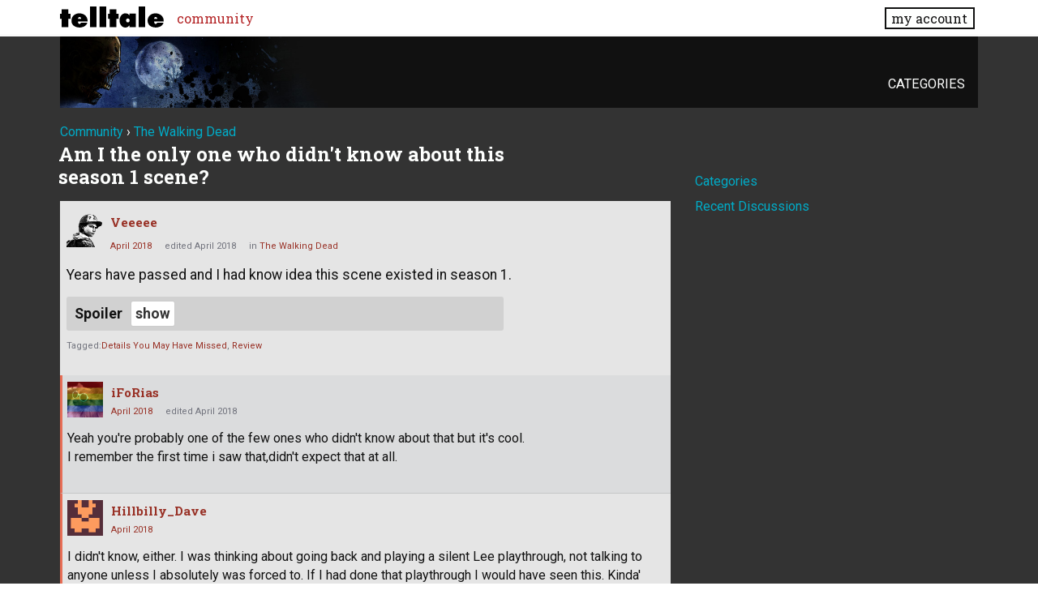

--- FILE ---
content_type: text/html; charset=utf-8
request_url: https://community.telltale.com/discussion/comment/2910541/
body_size: 92654
content:
<!doctype html>
<html lang="en">
<head>
  <meta name='viewport' content='width=device-width, initial-scale=1, minimum-scale=1, maximum-scale=1, user-scalable=no'>
  <meta charset='utf-8'>
    <title>Am I the only one who didn't know about this season 1 scene? — Telltale Community</title>
  <link rel="stylesheet" href="/applications/dashboard/design/style.css?v=3.0" media="all" />
  <link rel="stylesheet" href="https://community.telltale.com/applications/dashboard/design/style-compat.css?v=3.0.2" media="all" />
  <link rel="stylesheet" href="/resources/design/vanillicon.css?v=3.0.2" media="all" />
  <link rel="stylesheet" href="/plugins/editor/design/editor.css?v=1.8.1" media="all" />
  <link rel="stylesheet" href="/applications/vanilla/design/tag.css?v=3.0" media="all" />
  <link rel="stylesheet" href="/themes/telltale/design/custom.css?v=1.0.2" media="all" />
  <link rel="stylesheet" href="/applications/vanilla/design/spoilers.css?v=3.0" media="all" />
  <link rel="shortcut icon" href="https://account.telltale.com/images/favicon_192.png" type="image/x-icon" />
  <link rel="canonical" href="https://community.telltale.com/discussion/119522/am-i-the-only-one-who-didnt-know-about-this-season-1-scene" />
  <meta property="og:type" content="article" />
  <meta name="theme-color" content="#000000" />
  <meta property="og:site_name" content="Telltale Community" />
  <meta name="twitter:title" property="og:title" content="Am I the only one who didn't know about this season 1 scene?" />
  <meta property="og:url" content="https://community.telltale.com/discussion/119522/am-i-the-only-one-who-didnt-know-about-this-season-1-scene" />
  <meta name="description" property="og:description" content="Years have passed and I had know idea this scene existed in season 1. (Spoiler)" />
  <meta name="twitter:image" property="og:image" content="https://img.youtube.com/vi/w0AFLuHzCiU/0.jpg" />
  <meta name="twitter:description" content="Years have passed and I had know idea this scene existed in season 1. (Spoiler)" />
  <meta name="twitter:card" content="summary_large_image" />
  <script>gdn=window.gdn||{};gdn.meta={"ConfirmDeleteCommentHeading":"Delete Comment","ConfirmDeleteCommentText":"Are you sure you want to delete this comment?","emoji":{"assetPath":"https:\/\/community.telltale.com\/resources\/emoji","format":"<img class=\"emoji\" src=\"%1$s\" title=\"%2$s\" alt=\"%2$s\" height=\"20\" \/>","emoji":{"smile":"smile.png","smiley":"smiley.png","wink":"wink.png","blush":"blush.png","neutral":"neutral.png","relaxed":"relaxed.png","grin":"grin.png","joy":"joy.png","sweat_smile":"sweat_smile.png","lol":"lol.png","innocent":"innocent.png","naughty":"naughty.png","yum":"yum.png","relieved":"relieved.png","love":"love.png","sunglasses":"sunglasses.png","smirk":"smirk.png","expressionless":"expressionless.png","unamused":"unamused.png","sweat":"sweat.png","pensive":"pensive.png","confused":"confused.png","confounded":"confounded.png","kissing":"kissing.png","kissing_heart":"kissing_heart.png","kissing_smiling_eyes":"kissing_smiling_eyes.png","kissing_closed_eyes":"kissing_closed_eyes.png","tongue":"tongue.png","disappointed":"disappointed.png","worried":"worried.png","angry":"angry.png","rage":"rage.png","cry":"cry.png","persevere":"persevere.png","triumph":"triumph.png","frowning":"frowning.png","anguished":"anguished.png","fearful":"fearful.png","weary":"weary.png","sleepy":"sleepy.png","tired_face":"tired_face.png","grimace":"grimace.png","bawling":"bawling.png","open_mouth":"open_mouth.png","hushed":"hushed.png","cold_sweat":"cold_sweat.png","scream":"scream.png","astonished":"astonished.png","flushed":"flushed.png","sleeping":"sleeping.png","dizzy":"dizzy.png","no_mouth":"no_mouth.png","mask":"mask.png","star":"star.png","cookie":"cookie.png","warning":"warning.png","mrgreen":"mrgreen.png","heart":"heart.png","heartbreak":"heartbreak.png","kiss":"kiss.png","+1":"+1.png","-1":"-1.png","grey_question":"grey_question.png","trollface":"trollface.png","error":"grey_question.png"}},"DiscussionID":119522,"Category":"The Walking Dead","editorVersion":"1.8.1","editorPluginAssets":"\/plugins\/editor","fileUpload-remove":"Remove file","fileUpload-reattach":"Click to re-attach","fileUpload-inserted":"Inserted","fileUpload-insertedTooltip":"This image has been inserted into the body of text.","wysiwygHelpText":"You are using <a href=\"https:\/\/en.wikipedia.org\/wiki\/WYSIWYG\" target=\"_new\">WYSIWYG<\/a> in your post.","bbcodeHelpText":"You can use <a href=\"http:\/\/en.wikipedia.org\/wiki\/BBCode\" target=\"_new\">BBCode<\/a> in your post.","htmlHelpText":"You can use <a href=\"http:\/\/htmlguide.drgrog.com\/cheatsheet.php\" target=\"_new\">Simple HTML<\/a> in your post.","markdownHelpText":"You can use <a href=\"http:\/\/en.wikipedia.org\/wiki\/Markdown\" target=\"_new\">Markdown<\/a> in your post.","textHelpText":"You are using plain text in your post.","editorWysiwygCSS":"\/plugins\/editor\/design\/wysiwyg.css","canUpload":false,"fileErrorSize":"File size is too large.","fileErrorFormat":"File format is not allowed.","fileErrorAlreadyExists":"File already uploaded.","fileErrorSizeFormat":"File size is too large and format is not allowed.","maxUploadSize":8388608,"editorFileInputName":"editorupload","allowedImageExtensions":"{\"1\":\"jpg\",\"2\":\"jpeg\",\"3\":\"gif\",\"4\":\"png\",\"5\":\"bmp\",\"6\":\"tiff\"}","allowedFileExtensions":"[\"txt\",\"jpg\",\"jpeg\",\"gif\",\"png\",\"bmp\",\"tiff\",\"ico\",\"zip\",\"gz\",\"tar.gz\",\"tgz\",\"psd\",\"ai\",\"fla\",\"pdf\",\"doc\",\"xls\",\"ppt\",\"docx\",\"xlsx\",\"pptx\",\"log\",\"rar\",\"7z\"]","maxFileUploads":"20","Spoiler":"Spoiler","show":"show","hide":"hide","AnalyticsTask":"tick","TaggingAdd":false,"TaggingSearchUrl":"\/tags\/search","MaxTagsAllowed":5,"TagHint":"Start to type...","LastCommentID":2910544,"Vanilla_Comments_AutoRefresh":0,"RedirectTo":"","RedirectUrl":"","TransportError":"A fatal error occurred while processing the request.<br \/>The server returned the following response: %s","TransientKey":false,"WebRoot":"https:\/\/community.telltale.com\/","UrlFormat":"\/{Path}","Path":"discussion\/comment\/2910541","Args":"","ResolvedPath":"vanilla\/discussion\/comment","ResolvedArgs":{"commentID":"2910541"},"SignedIn":0,"ConfirmHeading":"Confirm","ConfirmText":"Are you sure you want to do that?","Okay":"Okay","Cancel":"Cancel","Search":"Search","ui":{"siteName":"Telltale Community","siteTitle":"Telltale Community","locale":"en","inputFormat":"markdown"},"context":{"host":"","basePath":"","assetPath":"","debug":false},"upload":{"maxSize":52428800,"allowedExtensions":["txt","jpg","jpeg","gif","png","bmp","tiff","ico","zip","gz","tar.gz","tgz","psd","ai","fla","pdf","doc","xls","ppt","docx","xlsx","pptx","log","rar","7z"]},"useNewFlyouts":false};
gdn.permissions={"permissions":{"profiles.view":true,"discussions.view":[-1,2,8,26,31,32,53,54,56,64,73,99,110,131,140]},"bans":[],"isAdmin":false};
window.__ACTIONS__=[];
</script>
  <script src="/js/library/jquery.js?v=3.0.2"></script>
  <script src="/js/library/jquery.form.js?v=3.0.2"></script>
  <script src="/js/library/jquery.popup.js?v=3.0.2"></script>
  <script src="/js/library/jquery.popin.js?v=3.0.2"></script>
  <script src="/js/library/jquery.gardenhandleajaxform.js?v=3.0.2"></script>
  <script src="/js/library/jquery.atwho.js?v=3.0.2"></script>
  <script src="/js/global.js?v=3.0.2"></script>
  <script src="/js/flyouts.js?v=3.0.2"></script>
  <script src="/js/library/jquery.autosize.min.js?v=3.0.2"></script>
  <script src="/applications/vanilla/js/autosave.js?v=3.0"></script>
  <script src="/applications/vanilla/js/discussion.js?v=3.0"></script>
  <script src="/plugins/editor/js/editor.js?v=1.8.1"></script>
  <script src="/plugins/editor/js/jquery.ui.widget.js?v=1.8.1"></script>
  <script src="/plugins/editor/js/jquery.iframe-transport.js?v=1.8.1"></script>
  <script src="/plugins/editor/js/jquery.fileupload.js?v=1.8.1"></script>
  <script src="/applications/vanilla/js/spoilers.js?v=3.0"></script>
  <script src="/applications/vanilla/js/tagging.js?v=3.0"></script>
  <script src="/js/library/jquery.tokeninput.js?v=3.0.2"></script>
  <script src="/themes/telltale/js/custom.js?v=1.0.2"></script>
  <script>var supportsAllFeatures = window.Promise && window.fetch && window.Symbol&& window.CustomEvent && Element.prototype.remove && Element.prototype.closest&& window.NodeList && NodeList.prototype.forEach;if (!supportsAllFeatures) {var head = document.getElementsByTagName('head')[0];var script = document.createElement('script');script.src = 'https://community.telltale.com/dist/polyfills.min.js?h=3.0.2';head.appendChild(script);} else {  }</script>
  <script src="https://community.telltale.com/api/v2/locales/en/translations.js?h=3.0.2" defer="defer"></script>
  <script src="https://community.telltale.com/dist/forum/runtime.min.js?h=3.0.2" defer="defer"></script>
  <script src="https://community.telltale.com/dist/forum/vendors.min.js?h=3.0.2" defer="defer"></script>
  <script src="https://community.telltale.com/dist/forum/shared.min.js?h=3.0.2" defer="defer"></script>
  <script src="https://community.telltale.com/dist/forum/addons/rich-editor.min.js?h=3.0.2" defer="defer"></script>
  <script src="https://community.telltale.com/dist/forum/addons/dashboard.min.js?h=3.0.2" defer="defer"></script>
  <script src="https://community.telltale.com/dist/forum/bootstrap.min.js?h=3.0.2" defer="defer"></script>
  <script type="application/ld+json">{"headline":"Am I the only one who didn't know about this season 1 scene?","description":"Years have passed and I had know idea this scene existed in season 1. (Spoiler)","discussionUrl":"https:\/\/community.telltale.com\/discussion\/119522\/am-i-the-only-one-who-didnt-know-about-this-season-1-scene","dateCreated":"2018-04-09 05:01:51","author":{"@context":"https:\/\/schema.org","@type":"Person","name":"Veeeee","image":"https:\/\/secure.gravatar.com\/avatar\/a141b18c05360365b328c36920b57fbe?size=160&d=retro","url":"https:\/\/community.telltale.com\/profile\/Veeeee"},"@context":"https:\/\/schema.org","@type":"DiscussionForumPosting"}</script>
  <script src="/js/fontfaceobserver.js"></script>
  <link rel="stylesheet" href="/css/bundle.css">
  <link rel="stylesheet" href="https://fonts.googleapis.com/css?family=Roboto+Slab:400,700|Roboto:400,400italic,700,700italic">
  <script>
    if (sessionStorage.getItem('fonts-loaded')) {
      document.documentElement.classList.add('fonts-loaded')
    } else {
      var roboto = new FontFaceObserver('Roboto')
      var slab   = new FontFaceObserver('Roboto Slab')
      Promise.all([roboto.load(), slab.load()]).then(function() {
        document.documentElement.classList.add('fonts-loaded')
        sessionStorage.setItem('fonts-loaded', true)
      })
    }
  </script>
</head>
<body id="vanilla_discussion_comment" class="Vanilla Discussion isDesktop comment  Section-Discussion Section-walkingdead">



<header>
    <div class="z9001 fixed t0 w100 bg-white--transparent slab" role="banner">
      <div class="flex flex--justify-between relative container overflow-hidden">
        <div class="ml0 mt0.5 mb0.5 mr2" style="max-width: 128px;">
          <a href="https://www.telltale.com/" class="brand"><img src="/images/tt_logo.svg" alt="Telltale"></a>
        </div>
        <nav class="dn flex@lg flex--align-center">
          <ul class="nav nav--horizontal nav--gutters">
              <li><a href="https://community.telltale.com" class="nav-item is-active">community</a></li>
          </ul>
        </nav>

        <div class="dn flex@lg flex--align-center ml-auto">
          <a href="https://www.telltale.com/account/" class="button bg-white button--xs">my account</a>
        </div>

        <div class="dn@lg flex flux--justify-end items-center ml-auto">
          <a href="https://www.telltale.com/account/" class="block pointer mr3">
            <span class="sr-only">my account</span>
            <img src="/images/icons/profile.png" class="block" alt="" width="26" height="20">
          </a>
          <a href="#" class="block pointer js-hamburger">
            <span class="sr-only">menu</span>
            <img src="/images/icons/hamburger.png" class="block" alt="" width="26" height="20">
          </a>
        </div>
      </div>

      <nav class="mobile-nav" role="nav">
        <div class="container">
          <ul class="nav">
            <li><a href="https://community.telltale.com" class="nav-item block p1">community</a></li>
          </ul>
        </div>
      </nav>
    </div>
</header>


<main class="site__content">
  
  
  
  <div id="Frame" class="container">
    <div class="Head" id="Head">
      <div class="MeBox MeBox-SignIn"><div class="SignInLinks"><a href="/entry/signin?Target=discussion%2Fcomment%2F2910541" rel="nofollow">Sign In</a> <span class="Bullet">&middot;</span> <a href="/entry/register?Target=discussion%2Fcomment%2F2910541" class="ApplyButton" rel="nofollow">Register</a> </div> <div class="SignInIcons"></div></div>
      <ul class="SiteMenu">
        <li><a href="/categories" class="">Categories</a></li>
        
        
      </ul>
    </div>
    <div class="BreadcrumbsWrapper"><span class="Breadcrumbs" itemscope itemtype="http://data-vocabulary.org/Breadcrumb"><span class="CrumbLabel CrumbLabel HomeCrumb"><a href="https://community.telltale.com/" itemprop="url"><span itemprop="title">Community</span></a></span> <span itemprop="child" itemscope itemtype="http://data-vocabulary.org/Breadcrumb"><span class="Crumb">›</span> <span class="CrumbLabel walkingdead Last"><a href="https://community.telltale.com/categories/thewalkingdead" itemprop="url"><span itemprop="title">The Walking Dead</span></a></span> </span></span></div>
    <div class="row">
      <div id="Content" class="Content col col-8@lg"><div class="MessageList Discussion"><!-- Page Title -->
<div id="Item_0" class="PageTitle"><div class="Options"></div><h1>Am I the only one who didn't know about this season 1 scene?</h1></div>

<div id="Discussion_119522" class="Item ItemDiscussion">
    <div class="Discussion">
        <div class="Item-Header DiscussionHeader">
            <div class="AuthorWrap">
            <span class="Author">
                <a title="Veeeee" href="/profile/Veeeee" class="PhotoWrap"><img src="https://secure.gravatar.com/avatar/a141b18c05360365b328c36920b57fbe?size=160&amp;d=retro" alt="Veeeee" class="ProfilePhoto ProfilePhotoMedium" /></a><a href="/profile/Veeeee" class="Username">Veeeee</a>            </span>
            <span class="AuthorInfo">
                            </span>
            </div>
            <div class="Meta DiscussionMeta">
            <span class="MItem DateCreated">
                <a href="https://community.telltale.com/discussion/119522/am-i-the-only-one-who-didnt-know-about-this-season-1-scene" class="Permalink" rel="nofollow"><time title="April  8, 2018  9:01PM" datetime="2018-04-09T05:01:51+00:00">April 2018</time></a>            </span>
                <span class="MItem"> <span title="Edited April 9, 2018 5:03AM by Veeeee." class="DateUpdated">edited April 2018</span> </span>                 <span class="MItem Category"> in <a href="https://community.telltale.com/categories/thewalkingdead">The Walking Dead</a></span>             </div>
        </div>
                <div class="Item-BodyWrap">
            <div class="Item-Body">
                <div class="Message userContent">
                    <p>Years have passed and I had know idea this scene existed in season 1.</p>

<div class="Spoiler">  <p>So in episode 3 if you don't pick one of the dialogue options Kenny will lock Lee out. Time passes and Lee goes back to the train car to find everyone dead or missing and Duck's reanimated corpse. I find it funny that everyone was bested by the reanimated corpse of a little boy. <span class="VideoWrap"><span class="Video YouTube" data-youtube="youtube-w0AFLuHzCiU?autoplay=1"><span class="VideoPreview"><a href="https://www.youtube.com/watch?v=w0AFLuHzCiU"><img src="https://img.youtube.com/vi/w0AFLuHzCiU/0.jpg" width="640" height="385" border="0" /></a></span><span class="VideoPlayer"></span></span></span></p></div>
                </div>
                        <div class="InlineTags Meta">
            Tagged:
            <ul>
                                                            <li><a href="/discussions/tagged/details-you-may-have-missed" class="Tag_details-you-may-have-missed">Details You May Have Missed</a></li>
                                                                                <li><a href="/discussions/tagged/review" class="Tag_review">Review</a></li>
                                                </ul>
        </div>
        <div class="Reactions"></div>            </div>
        </div>
    </div>
</div>
</div><div class="CommentsWrap"><span class="BeforeCommentHeading"></span><div class="DataBox DataBox-Comments"><h2 class="CommentHeading">Comments</h2>    <ul class="MessageList DataList Comments">
                <li class="Item Alt ItemComment" id="Comment_2910104">
            <div class="Comment">

                                <div class="Options">
                                    </div>
                                <div class="Item-Header CommentHeader">
                    <div class="AuthorWrap">
            <span class="Author">
               <a title="iFoRias" href="/profile/iFoRias" class="PhotoWrap"><img src="https://secure.gravatar.com/avatar/6fba9c3091966daffdad5966e9d03a41?size=160&amp;d=retro" alt="iFoRias" class="ProfilePhoto ProfilePhotoMedium" /></a><a href="/profile/iFoRias" class="Username">iFoRias</a>            </span>
            <span class="AuthorInfo">
                             </span>
                    </div>
                    <div class="Meta CommentMeta CommentInfo">
            <span class="MItem DateCreated">
               <a href="/discussion/comment/2910104/#Comment_2910104" class="Permalink" name="Item_1" rel="nofollow"><time title="April  8, 2018  9:02PM" datetime="2018-04-09T05:02:50+00:00">April 2018</time></a>            </span>
                        <span class="MItem"> <span title="Edited April 9, 2018 5:05AM by iFoRias." class="DateUpdated">edited April 2018</span> </span>                                            </div>
                </div>
                <div class="Item-BodyWrap">
                    <div class="Item-Body">
                        <div class="Message userContent">
                            <p>Yeah you're probably one of the few ones who didn't know about that but it's cool.<br />
I remember the first time i saw that,didn't expect that at all.</p>
                        </div>
                        <div class="Reactions"></div>                    </div>
                </div>
            </div>
        </li>
                <li class="Item ItemComment" id="Comment_2910120">
            <div class="Comment">

                                <div class="Options">
                                    </div>
                                <div class="Item-Header CommentHeader">
                    <div class="AuthorWrap">
            <span class="Author">
               <a title="Hillbilly_Dave" href="/profile/Hillbilly_Dave" class="PhotoWrap"><img src="https://secure.gravatar.com/avatar/5400a989a57655f72a337f368b8b6b97?size=160&amp;d=retro" alt="Hillbilly_Dave" class="ProfilePhoto ProfilePhotoMedium" /></a><a href="/profile/Hillbilly_Dave" class="Username">Hillbilly_Dave</a>            </span>
            <span class="AuthorInfo">
                             </span>
                    </div>
                    <div class="Meta CommentMeta CommentInfo">
            <span class="MItem DateCreated">
               <a href="/discussion/comment/2910120/#Comment_2910120" class="Permalink" name="Item_2" rel="nofollow"><time title="April  8, 2018 10:28PM" datetime="2018-04-09T06:28:52+00:00">April 2018</time></a>            </span>
                                                                    </div>
                </div>
                <div class="Item-BodyWrap">
                    <div class="Item-Body">
                        <div class="Message userContent">
                            <p>I didn't know, either. I was thinking about going back and playing a silent Lee playthrough, not talking to anyone unless I absolutely was forced to. If I had done that playthrough I would have seen this. Kinda' disappointed now lol.  But yeah it's hilarious everyone got beat by a little boy walker.</p>
                        </div>
                        <div class="Reactions"></div>                    </div>
                </div>
            </div>
        </li>
                <li class="Item Alt ItemComment" id="Comment_2910165">
            <div class="Comment">

                                <div class="Options">
                                    </div>
                                <div class="Item-Header CommentHeader">
                    <div class="AuthorWrap">
            <span class="Author">
               <a title="MaxTheFax" href="/profile/MaxTheFax" class="PhotoWrap"><img src="https://secure.gravatar.com/avatar/745634962c9ca310b09df37c2647c2e0?size=160&amp;d=retro" alt="MaxTheFax" class="ProfilePhoto ProfilePhotoMedium" /></a><a href="/profile/MaxTheFax" class="Username">MaxTheFax</a>            </span>
            <span class="AuthorInfo">
                             </span>
                    </div>
                    <div class="Meta CommentMeta CommentInfo">
            <span class="MItem DateCreated">
               <a href="/discussion/comment/2910165/#Comment_2910165" class="Permalink" name="Item_3" rel="nofollow"><time title="April  9, 2018  5:50AM" datetime="2018-04-09T13:50:43+00:00">April 2018</time></a>            </span>
                                                                    </div>
                </div>
                <div class="Item-BodyWrap">
                    <div class="Item-Body">
                        <div class="Message userContent">
                            <p>I like when they do over the top death scenes sometimes, for instance : <span class="VideoWrap"><span class="Video YouTube" data-youtube="youtube-vzxHDrVZucQ?autoplay=1"><span class="VideoPreview"><a href="https://www.youtube.com/watch?v=vzxHDrVZucQ"><img src="https://img.youtube.com/vi/vzxHDrVZucQ/0.jpg" width="640" height="385" border="0" /></a></span><span class="VideoPlayer"></span></span></span></p>
                        </div>
                        <div class="Reactions"></div>                    </div>
                </div>
            </div>
        </li>
                <li class="Item ItemComment ItemCommentReply" id="Comment_2910168">
            <div class="Comment">

                                <div class="Options">
                                    </div>
                                <div class="Item-Header CommentHeader">
                    <div class="AuthorWrap">
            <span class="Author">
               <a title="Poogers555" href="/profile/Poogers555" class="PhotoWrap"><img src="https://secure.gravatar.com/avatar/25948fe0623ce7138f312cd82d5b5665?size=160&amp;d=retro" alt="Poogers555" class="ProfilePhoto ProfilePhotoMedium" /></a><a href="/profile/Poogers555" class="Username">Poogers555</a>            </span>
            <span class="AuthorInfo">
                             </span>
                    </div>
                    <div class="Meta CommentMeta CommentInfo">
            <span class="MItem DateCreated">
               <a href="/discussion/comment/2910168/#Comment_2910168" class="Permalink" name="Item_4" rel="nofollow"><time title="April  9, 2018  6:18AM" datetime="2018-04-09T14:18:23+00:00">April 2018</time></a>            </span>
                                                                    </div>
                </div>
                <div class="Item-BodyWrap">
                    <div class="Item-Body">
                        <div class="Message userContent">
                            <p>Episode 5 had weird death scenes, I mean theres a fake Javier game over scene that last for almost a minute and almost feels like Javi was suppose to be bitten. I feel like whoever actually got this by accident was probably really confused when it just goes "game over try again"</p>

<p><span class="VideoWrap"><span class="Video YouTube" data-youtube="youtube-Q7U82xZdNT4?autoplay=1"><span class="VideoPreview"><a href="https://www.youtube.com/watch?v=Q7U82xZdNT4"><img src="https://img.youtube.com/vi/Q7U82xZdNT4/0.jpg" width="640" height="385" border="0" /></a></span><span class="VideoPlayer"></span></span></span></p>
                        </div>
                        <blockquote class="ItemComment UserQuote"><div class="QuoteAuthor"><a href="/profile/MaxTheFax" title="View Profile">MaxTheFax</a> posted: <a href="/discussion/comment/2910165/#Comment_2910165" class="QuoteLink js-comment-preview ml-auto" data-id="2910165" title="View original content"><span class="ArrowLink">»</span></a></div><p class="QuoteText">I like when they do over the top death scenes sometimes, for instance :</p></blockquote><div class="Reactions"></div>                    </div>
                </div>
            </div>
        </li>
                <li class="Item Alt ItemComment" id="Comment_2910192">
            <div class="Comment">

                                <div class="Options">
                                    </div>
                                <div class="Item-Header CommentHeader">
                    <div class="AuthorWrap">
            <span class="Author">
               <a title="Psychokinesis" href="/profile/Psychokinesis" class="PhotoWrap"><img src="https://secure.gravatar.com/avatar/e15e5615a38395727c65f35498da7e6d?size=160&amp;d=retro" alt="Psychokinesis" class="ProfilePhoto ProfilePhotoMedium" /></a><a href="/profile/Psychokinesis" class="Username">Psychokinesis</a>            </span>
            <span class="AuthorInfo">
                             </span>
                    </div>
                    <div class="Meta CommentMeta CommentInfo">
            <span class="MItem DateCreated">
               <a href="/discussion/comment/2910192/#Comment_2910192" class="Permalink" name="Item_5" rel="nofollow"><time title="April  9, 2018  8:11AM" datetime="2018-04-09T16:11:41+00:00">April 2018</time></a>            </span>
                                                                    </div>
                </div>
                <div class="Item-BodyWrap">
                    <div class="Item-Body">
                        <div class="Message userContent">
                            <p>Haha, I did that on my first go by accident. I knew that Kenny was on-edge and I didn't want to push him any further (I hate conflicts) and so I must've been silent, I guess, I'm not really sure what I did really. I didn't realized I had messed up at first. When duck turned and had killed everybody, I thought it was legitimately part of the story. Then Lee got knocked off the train and I was thinking "Holy crap! What the hell's gonna happen now?! How's Lee gonna survive that fall off the train--" <strong>You Are Dead</strong> "Oh... <em>whaaat?!</em>"</p>

<blockquote class="UserQuote"><div class="QuoteText">
  <p>I find it funny that everyone was bested by the reanimated corpse of a little boy.</p>
</div></blockquote>

<p>Who's gonna want to kill a walker kid? The "euthanasia" scene was bad enough.</p>
                        </div>
                        <div class="Reactions"></div>                    </div>
                </div>
            </div>
        </li>
                <li class="Item ItemComment isOriginalPoster ItemCommentReply" id="Comment_2910229">
            <div class="Comment">

                                <div class="Options">
                                    </div>
                                <div class="Item-Header CommentHeader">
                    <div class="AuthorWrap">
            <span class="Author">
               <a title="Veeeee" href="/profile/Veeeee" class="PhotoWrap"><img src="https://secure.gravatar.com/avatar/a141b18c05360365b328c36920b57fbe?size=160&amp;d=retro" alt="Veeeee" class="ProfilePhoto ProfilePhotoMedium" /></a><a href="/profile/Veeeee" class="Username">Veeeee</a>            </span>
            <span class="AuthorInfo">
                             </span>
                    </div>
                    <div class="Meta CommentMeta CommentInfo">
            <span class="MItem DateCreated">
               <a href="/discussion/comment/2910229/#Comment_2910229" class="Permalink" name="Item_6" rel="nofollow"><time title="April  9, 2018 10:11AM" datetime="2018-04-09T18:11:59+00:00">April 2018</time></a>            </span>
                        <span class="MItem"> <span title="Edited April 9, 2018 6:31PM by Veeeee." class="DateUpdated">edited April 2018</span> </span>                                            </div>
                </div>
                <div class="Item-BodyWrap">
                    <div class="Item-Body">
                        <div class="Message userContent">
                            <blockquote class="UserQuote"><div class="QuoteText">
  <p>Who's gonna want to kill a walker kid? The "euthanasia" scene was bad enough.</p>
</div></blockquote>

<p>Of course nobody would want to kill a zombified child, I understand that. But how the hell did they allow a 60 pound kid to kill all four of them? They could have at least ran away or something.</p>
                        </div>
                        <blockquote class="ItemComment UserQuote"><div class="QuoteAuthor"><a href="/profile/Psychokinesis" title="View Profile">Psychokinesis</a> posted: <a href="/discussion/comment/2910192/#Comment_2910192" class="QuoteLink js-comment-preview ml-auto" data-id="2910192" title="View original content"><span class="ArrowLink">»</span></a></div><p class="QuoteText">Haha, I did that on my first go by accident. I knew that Kenny was on-edge and I didn't want to push him any further (I hate conflicts) and <a href="/discussion/comment/2910192/#Comment_2910192" class="js-reveal-next" aria-expanded="false">… more</a><span class="hidden" aria-hidden="true">so I must've been silent, I guess, I'm not really sure what I did really. I didn't realized I had messed up at first. When duck turned and had killed everybody, I thought it was legitimately part of the story. Then Lee got knocked off the train and I was thinking "Holy crap! What the hell's gonna happen now?! How's Lee gonna survive that fall off the train--" You Are Dead "Oh... whaaat?!"

     I find it funny that everyone was bested by the reanimated corpse of a little boy.

 



  Who's gonna want to kill a walker kid? The "euthanasia" scene was bad enough.</span></p></blockquote><div class="Reactions"></div>                    </div>
                </div>
            </div>
        </li>
                <li class="Item Alt ItemComment ItemCommentReply" id="Comment_2910235">
            <div class="Comment">

                                <div class="Options">
                                    </div>
                                <div class="Item-Header CommentHeader">
                    <div class="AuthorWrap">
            <span class="Author">
               <a title="Psychokinesis" href="/profile/Psychokinesis" class="PhotoWrap"><img src="https://secure.gravatar.com/avatar/e15e5615a38395727c65f35498da7e6d?size=160&amp;d=retro" alt="Psychokinesis" class="ProfilePhoto ProfilePhotoMedium" /></a><a href="/profile/Psychokinesis" class="Username">Psychokinesis</a>            </span>
            <span class="AuthorInfo">
                             </span>
                    </div>
                    <div class="Meta CommentMeta CommentInfo">
            <span class="MItem DateCreated">
               <a href="/discussion/comment/2910235/#Comment_2910235" class="Permalink" name="Item_7" rel="nofollow"><time title="April  9, 2018 10:30AM" datetime="2018-04-09T18:30:17+00:00">April 2018</time></a>            </span>
                                                                    </div>
                </div>
                <div class="Item-BodyWrap">
                    <div class="Item-Body">
                        <div class="Message userContent">
                            <p>That's why it's not canon. <img class="emoji" src="https://community.telltale.com/resources/emoji/lol.png" title=":D" alt=":D" height="20" /> Walker Duck had the strength of ten-thousand renegade Ducks and could easily push Lee off of the train with only his pinky finger. That sheer strength was part of the reason why he was euthanized, not only to end his suffering, but to save the world. Lee, Katjaa and Kenny intuitively knew that if they let him turn, he'd be unstoppable and would kill off all of the remaining survivors in probably a month, tops.</p>

<p>I dunno, some of the death scenes were weirrrd.</p>
                        </div>
                        <blockquote class="ItemComment UserQuote ItemCommentReply"><div class="QuoteAuthor"><a href="/profile/Veeeee" title="View Profile">Veeeee</a> posted: <a href="/discussion/comment/2910229/#Comment_2910229" class="QuoteLink js-comment-preview ml-auto" data-id="2910229" title="View original content"><span class="ArrowLink">»</span></a></div><p class="QuoteText">Who's gonna want to kill a walker kid? The "euthanasia" scene was bad enough.

 



  Of course nobody would want to kill a zombified child,<a href="/discussion/comment/2910229/#Comment_2910229" class="js-reveal-next" aria-expanded="false">… more</a><span class="hidden" aria-hidden="true"> I understand that. But how the hell did they allow a 60 pound kid to kill all four of them? They could have at least ran away or something.</span></p></blockquote><div class="Reactions"></div>                    </div>
                </div>
            </div>
        </li>
                <li class="Item ItemComment ItemCommentReply" id="Comment_2910288">
            <div class="Comment">

                                <div class="Options">
                                    </div>
                                <div class="Item-Header CommentHeader">
                    <div class="AuthorWrap">
            <span class="Author">
               <a title="Hillbilly_Dave" href="/profile/Hillbilly_Dave" class="PhotoWrap"><img src="https://secure.gravatar.com/avatar/5400a989a57655f72a337f368b8b6b97?size=160&amp;d=retro" alt="Hillbilly_Dave" class="ProfilePhoto ProfilePhotoMedium" /></a><a href="/profile/Hillbilly_Dave" class="Username">Hillbilly_Dave</a>            </span>
            <span class="AuthorInfo">
                             </span>
                    </div>
                    <div class="Meta CommentMeta CommentInfo">
            <span class="MItem DateCreated">
               <a href="/discussion/comment/2910288/#Comment_2910288" class="Permalink" name="Item_8" rel="nofollow"><time title="April  9, 2018 12:23PM" datetime="2018-04-09T20:23:53+00:00">April 2018</time></a>            </span>
                                                                    </div>
                </div>
                <div class="Item-BodyWrap">
                    <div class="Item-Body">
                        <div class="Message userContent">
                            <p>A walker is a walker is a walker. Doesn't matter if it's an old man, a middle aged woman, or a kid, a walker is a walker. The person is dead and gone and all that's left is a shell. They really aren't gonna be offended at you smashing in their walker body brains. Hesitating to put any of them down is a life threatening mistake.</p>
                        </div>
                        <blockquote class="ItemComment UserQuote"><div class="QuoteAuthor"><a href="/profile/Psychokinesis" title="View Profile">Psychokinesis</a> posted: <a href="/discussion/comment/2910192/#Comment_2910192" class="QuoteLink js-comment-preview ml-auto" data-id="2910192" title="View original content"><span class="ArrowLink">»</span></a></div><p class="QuoteText">Haha, I did that on my first go by accident. I knew that Kenny was on-edge and I didn't want to push him any further (I hate conflicts) and <a href="/discussion/comment/2910192/#Comment_2910192" class="js-reveal-next" aria-expanded="false">… more</a><span class="hidden" aria-hidden="true">so I must've been silent, I guess, I'm not really sure what I did really. I didn't realized I had messed up at first. When duck turned and had killed everybody, I thought it was legitimately part of the story. Then Lee got knocked off the train and I was thinking "Holy crap! What the hell's gonna happen now?! How's Lee gonna survive that fall off the train--" You Are Dead "Oh... whaaat?!"

     I find it funny that everyone was bested by the reanimated corpse of a little boy.

 



  Who's gonna want to kill a walker kid? The "euthanasia" scene was bad enough.</span></p></blockquote><div class="Reactions"></div>                    </div>
                </div>
            </div>
        </li>
                <li class="Item Alt ItemComment" id="Comment_2910290">
            <div class="Comment">

                                <div class="Options">
                                    </div>
                                <div class="Item-Header CommentHeader">
                    <div class="AuthorWrap">
            <span class="Author">
               <a title="Hillbilly_Dave" href="/profile/Hillbilly_Dave" class="PhotoWrap"><img src="https://secure.gravatar.com/avatar/5400a989a57655f72a337f368b8b6b97?size=160&amp;d=retro" alt="Hillbilly_Dave" class="ProfilePhoto ProfilePhotoMedium" /></a><a href="/profile/Hillbilly_Dave" class="Username">Hillbilly_Dave</a>            </span>
            <span class="AuthorInfo">
                             </span>
                    </div>
                    <div class="Meta CommentMeta CommentInfo">
            <span class="MItem DateCreated">
               <a href="/discussion/comment/2910290/#Comment_2910290" class="Permalink" name="Item_9" rel="nofollow"><time title="April  9, 2018 12:26PM" datetime="2018-04-09T20:26:02+00:00">April 2018</time></a>            </span>
                                                                    </div>
                </div>
                <div class="Item-BodyWrap">
                    <div class="Item-Body">
                        <div class="Message userContent">
                            <p>Also, what euthanasia scene? I'm not sure I ever saw that.</p>
                        </div>
                        <div class="Reactions"></div>                    </div>
                </div>
            </div>
        </li>
                <li class="Item ItemComment ItemCommentReply" id="Comment_2910370">
            <div class="Comment">

                                <div class="Options">
                                    </div>
                                <div class="Item-Header CommentHeader">
                    <div class="AuthorWrap">
            <span class="Author">
               <a title="DabigRG" href="/profile/DabigRG" class="PhotoWrap"><img src="https://secure.gravatar.com/avatar/8f1c0ac266fb10cb5d28eef8e33a2a24?size=160&amp;d=retro" alt="DabigRG" class="ProfilePhoto ProfilePhotoMedium" /></a><a href="/profile/DabigRG" class="Username">DabigRG</a>            </span>
            <span class="AuthorInfo">
                             </span>
                    </div>
                    <div class="Meta CommentMeta CommentInfo">
            <span class="MItem DateCreated">
               <a href="/discussion/comment/2910370/#Comment_2910370" class="Permalink" name="Item_10" rel="nofollow"><time title="April  9, 2018  4:46PM" datetime="2018-04-10T00:46:33+00:00">April 2018</time></a>            </span>
                                                                    </div>
                </div>
                <div class="Item-BodyWrap">
                    <div class="Item-Body">
                        <div class="Message userContent">
                            <p>Huh. Once I never would've known about otherwise.</p>

<p>[ANF!]Clementine getting flopped down like that was <em>kinda</em> humorous, but the whole thing is pretty fucked up. My heart's kinda unsettled, man.</p>

<p>Though I have to ask: What the heck happened with Kate there? The camera angles doesn't really make it, well, make sense.</p>
                        </div>
                        <blockquote class="ItemComment UserQuote"><div class="QuoteAuthor"><a href="/profile/MaxTheFax" title="View Profile">MaxTheFax</a> posted: <a href="/discussion/comment/2910165/#Comment_2910165" class="QuoteLink js-comment-preview ml-auto" data-id="2910165" title="View original content"><span class="ArrowLink">»</span></a></div><p class="QuoteText">I like when they do over the top death scenes sometimes, for instance :</p></blockquote><div class="Reactions"></div>                    </div>
                </div>
            </div>
        </li>
                <li class="Item Alt ItemComment ItemCommentReply" id="Comment_2910372">
            <div class="Comment">

                                <div class="Options">
                                    </div>
                                <div class="Item-Header CommentHeader">
                    <div class="AuthorWrap">
            <span class="Author">
               <a title="DabigRG" href="/profile/DabigRG" class="PhotoWrap"><img src="https://secure.gravatar.com/avatar/8f1c0ac266fb10cb5d28eef8e33a2a24?size=160&amp;d=retro" alt="DabigRG" class="ProfilePhoto ProfilePhotoMedium" /></a><a href="/profile/DabigRG" class="Username">DabigRG</a>            </span>
            <span class="AuthorInfo">
                             </span>
                    </div>
                    <div class="Meta CommentMeta CommentInfo">
            <span class="MItem DateCreated">
               <a href="/discussion/comment/2910372/#Comment_2910372" class="Permalink" name="Item_11" rel="nofollow"><time title="April  9, 2018  4:48PM" datetime="2018-04-10T00:48:53+00:00">April 2018</time></a>            </span>
                        <span class="MItem"> <span title="Edited April 10, 2018 12:50AM by DabigRG." class="DateUpdated">edited April 2018</span> </span>                                            </div>
                </div>
                <div class="Item-BodyWrap">
                    <div class="Item-Body">
                        <div class="Message userContent">
                            <p>This one's actually legitimately kinda sad. (Gabe slumping the walker with a casual boot to the ass aside.)</p>

<p>Fun Fact: They intended to do a LOT more of these throughout the game at one point.</p>

<p>EDIT: <em>What the hell?!</em> <br />
Also, Tripp does NOT fit in there at all.</p>
                        </div>
                        <blockquote class="ItemComment UserQuote ItemCommentReply"><div class="QuoteAuthor"><a href="/profile/Poogers555" title="View Profile">Poogers555</a> posted: <a href="/discussion/comment/2910168/#Comment_2910168" class="QuoteLink js-comment-preview ml-auto" data-id="2910168" title="View original content"><span class="ArrowLink">»</span></a></div><p class="QuoteText">Episode 5 had weird death scenes, I mean theres a fake Javier game over scene that last for almost a minute and almost feels like Javi was s<a href="/discussion/comment/2910168/#Comment_2910168" class="js-reveal-next" aria-expanded="false">… more</a><span class="hidden" aria-hidden="true">uppose to be bitten. I feel like whoever actually got this by accident was probably really confused when it just goes "game over try again"</span></p></blockquote><div class="Reactions"></div>                    </div>
                </div>
            </div>
        </li>
                <li class="Item ItemComment" id="Comment_2910373">
            <div class="Comment">

                                <div class="Options">
                                    </div>
                                <div class="Item-Header CommentHeader">
                    <div class="AuthorWrap">
            <span class="Author">
               <a title="DabigRG" href="/profile/DabigRG" class="PhotoWrap"><img src="https://secure.gravatar.com/avatar/8f1c0ac266fb10cb5d28eef8e33a2a24?size=160&amp;d=retro" alt="DabigRG" class="ProfilePhoto ProfilePhotoMedium" /></a><a href="/profile/DabigRG" class="Username">DabigRG</a>            </span>
            <span class="AuthorInfo">
                             </span>
                    </div>
                    <div class="Meta CommentMeta CommentInfo">
            <span class="MItem DateCreated">
               <a href="/discussion/comment/2910373/#Comment_2910373" class="Permalink" name="Item_12" rel="nofollow"><time title="April  9, 2018  4:49PM" datetime="2018-04-10T00:49:50+00:00">April 2018</time></a>            </span>
                                                                    </div>
                </div>
                <div class="Item-BodyWrap">
                    <div class="Item-Body">
                        <div class="Message userContent">
                            <p>Oh yeah, I remember that. Pretty messed up to think he managed to off everyone in the back.</p>

<p>Katjaa not being visible is both a mercy and makes it even creepier.</p>
                        </div>
                        <div class="Reactions"></div>                    </div>
                </div>
            </div>
        </li>
                <li class="Item Alt ItemComment ItemCommentReply" id="Comment_2910375">
            <div class="Comment">

                                <div class="Options">
                                    </div>
                                <div class="Item-Header CommentHeader">
                    <div class="AuthorWrap">
            <span class="Author">
               <a title="DabigRG" href="/profile/DabigRG" class="PhotoWrap"><img src="https://secure.gravatar.com/avatar/8f1c0ac266fb10cb5d28eef8e33a2a24?size=160&amp;d=retro" alt="DabigRG" class="ProfilePhoto ProfilePhotoMedium" /></a><a href="/profile/DabigRG" class="Username">DabigRG</a>            </span>
            <span class="AuthorInfo">
                             </span>
                    </div>
                    <div class="Meta CommentMeta CommentInfo">
            <span class="MItem DateCreated">
               <a href="/discussion/comment/2910375/#Comment_2910375" class="Permalink" name="Item_13" rel="nofollow"><time title="April  9, 2018  4:51PM" datetime="2018-04-10T00:51:46+00:00">April 2018</time></a>            </span>
                                                                    </div>
                </div>
                <div class="Item-BodyWrap">
                    <div class="Item-Body">
                        <div class="Message userContent">
                            <p>Yeah, seriously.</p>

<blockquote class="UserQuote"><div class="QuoteText">
  <p>They could have at least ran away or something.</p>
</div></blockquote>

<p>I think that's what Clementine did. <img class="emoji" src="https://community.telltale.com/resources/emoji/persevere.png" title=":persevere:" alt=":persevere:" height="20" /></p>
                        </div>
                        <blockquote class="ItemComment UserQuote ItemCommentReply"><div class="QuoteAuthor"><a href="/profile/Veeeee" title="View Profile">Veeeee</a> posted: <a href="/discussion/comment/2910229/#Comment_2910229" class="QuoteLink js-comment-preview ml-auto" data-id="2910229" title="View original content"><span class="ArrowLink">»</span></a></div><p class="QuoteText">Who's gonna want to kill a walker kid? The "euthanasia" scene was bad enough.

 



  Of course nobody would want to kill a zombified child,<a href="/discussion/comment/2910229/#Comment_2910229" class="js-reveal-next" aria-expanded="false">… more</a><span class="hidden" aria-hidden="true"> I understand that. But how the hell did they allow a 60 pound kid to kill all four of them? They could have at least ran away or something.</span></p></blockquote><div class="Reactions"></div>                    </div>
                </div>
            </div>
        </li>
                <li class="Item ItemComment ItemCommentReply" id="Comment_2910376">
            <div class="Comment">

                                <div class="Options">
                                    </div>
                                <div class="Item-Header CommentHeader">
                    <div class="AuthorWrap">
            <span class="Author">
               <a title="DabigRG" href="/profile/DabigRG" class="PhotoWrap"><img src="https://secure.gravatar.com/avatar/8f1c0ac266fb10cb5d28eef8e33a2a24?size=160&amp;d=retro" alt="DabigRG" class="ProfilePhoto ProfilePhotoMedium" /></a><a href="/profile/DabigRG" class="Username">DabigRG</a>            </span>
            <span class="AuthorInfo">
                             </span>
                    </div>
                    <div class="Meta CommentMeta CommentInfo">
            <span class="MItem DateCreated">
               <a href="/discussion/comment/2910376/#Comment_2910376" class="Permalink" name="Item_14" rel="nofollow"><time title="April  9, 2018  4:52PM" datetime="2018-04-10T00:52:26+00:00">April 2018</time></a>            </span>
                                                                    </div>
                </div>
                <div class="Item-BodyWrap">
                    <div class="Item-Body">
                        <div class="Message userContent">
                            <p>Kenny/Lee putting down Duck in the woods.</p>
                        </div>
                        <blockquote class="ItemComment UserQuote"><div class="QuoteAuthor"><a href="/profile/Hillbilly_Dave" title="View Profile">Hillbilly_Dave</a> posted: <a href="/discussion/comment/2910290/#Comment_2910290" class="QuoteLink js-comment-preview ml-auto" data-id="2910290" title="View original content"><span class="ArrowLink">»</span></a></div><p class="QuoteText">Also, what euthanasia scene? I'm not sure I ever saw that.</p></blockquote><div class="Reactions"></div>                    </div>
                </div>
            </div>
        </li>
                <li class="Item Alt ItemComment ItemCommentReply" id="Comment_2910377">
            <div class="Comment">

                                <div class="Options">
                                    </div>
                                <div class="Item-Header CommentHeader">
                    <div class="AuthorWrap">
            <span class="Author">
               <a title="DabigRG" href="/profile/DabigRG" class="PhotoWrap"><img src="https://secure.gravatar.com/avatar/8f1c0ac266fb10cb5d28eef8e33a2a24?size=160&amp;d=retro" alt="DabigRG" class="ProfilePhoto ProfilePhotoMedium" /></a><a href="/profile/DabigRG" class="Username">DabigRG</a>            </span>
            <span class="AuthorInfo">
                             </span>
                    </div>
                    <div class="Meta CommentMeta CommentInfo">
            <span class="MItem DateCreated">
               <a href="/discussion/comment/2910377/#Comment_2910377" class="Permalink" name="Item_15" rel="nofollow"><time title="April  9, 2018  4:54PM" datetime="2018-04-10T00:54:02+00:00">April 2018</time></a>            </span>
                                                                    </div>
                </div>
                <div class="Item-BodyWrap">
                    <div class="Item-Body">
                        <div class="Message userContent">
                            <p>Truth. Those parasitically evicting malfested corpses need to be stopped.</p>
                        </div>
                        <blockquote class="ItemComment UserQuote ItemCommentReply"><div class="QuoteAuthor"><a href="/profile/Hillbilly_Dave" title="View Profile">Hillbilly_Dave</a> posted: <a href="/discussion/comment/2910288/#Comment_2910288" class="QuoteLink js-comment-preview ml-auto" data-id="2910288" title="View original content"><span class="ArrowLink">»</span></a></div><p class="QuoteText">A walker is a walker is a walker. Doesn't matter if it's an old man, a middle aged woman, or a kid, a walker is a walker. The person is dead<a href="/discussion/comment/2910288/#Comment_2910288" class="js-reveal-next" aria-expanded="false">… more</a><span class="hidden" aria-hidden="true"> and gone and all that's left is a shell. They really aren't gonna be offended at you smashing in their walker body brains. Hesitating to put any of them down is a life threatening mistake.</span></p></blockquote><div class="Reactions"></div>                    </div>
                </div>
            </div>
        </li>
                <li class="Item ItemComment isOriginalPoster ItemCommentReply" id="Comment_2910398">
            <div class="Comment">

                                <div class="Options">
                                    </div>
                                <div class="Item-Header CommentHeader">
                    <div class="AuthorWrap">
            <span class="Author">
               <a title="Veeeee" href="/profile/Veeeee" class="PhotoWrap"><img src="https://secure.gravatar.com/avatar/a141b18c05360365b328c36920b57fbe?size=160&amp;d=retro" alt="Veeeee" class="ProfilePhoto ProfilePhotoMedium" /></a><a href="/profile/Veeeee" class="Username">Veeeee</a>            </span>
            <span class="AuthorInfo">
                             </span>
                    </div>
                    <div class="Meta CommentMeta CommentInfo">
            <span class="MItem DateCreated">
               <a href="/discussion/comment/2910398/#Comment_2910398" class="Permalink" name="Item_16" rel="nofollow"><time title="April  9, 2018  5:39PM" datetime="2018-04-10T01:39:42+00:00">April 2018</time></a>            </span>
                        <span class="MItem"> <span title="Edited April 10, 2018 1:39AM by Veeeee." class="DateUpdated">edited April 2018</span> </span>                                            </div>
                </div>
                <div class="Item-BodyWrap">
                    <div class="Item-Body">
                        <div class="Message userContent">
                            <blockquote class="UserQuote"><div class="QuoteText">
  <p>I think that's what Clementine did. <img class="emoji" src="https://community.telltale.com/resources/emoji/persevere.png" title=":persevere:" alt=":persevere:" height="20" /></p>
</div></blockquote>

<p>Yeah, I'm guessing this non-canon scene went something like this. Duck turned and got Katjaa real easy since she was holding him right by her neck. Clementine must have watched this happen and jumped off of the train in a panic leaving her hat behind. Ben was bested by zombified Duck because well... reasons.</p>
                        </div>
                        <blockquote class="ItemComment UserQuote ItemCommentReply"><div class="QuoteAuthor"><a href="/profile/DabigRG" title="View Profile">DabigRG</a> posted: <a href="/discussion/comment/2910375/#Comment_2910375" class="QuoteLink js-comment-preview ml-auto" data-id="2910375" title="View original content"><span class="ArrowLink">»</span></a></div><p class="QuoteText">Yeah, seriously.

     They could have at least ran away or something.

 



  I think that's what Clementine did.</p></blockquote><div class="Reactions"></div>                    </div>
                </div>
            </div>
        </li>
                <li class="Item Alt ItemComment ItemCommentReply" id="Comment_2910401">
            <div class="Comment">

                                <div class="Options">
                                    </div>
                                <div class="Item-Header CommentHeader">
                    <div class="AuthorWrap">
            <span class="Author">
               <a title="DabigRG" href="/profile/DabigRG" class="PhotoWrap"><img src="https://secure.gravatar.com/avatar/8f1c0ac266fb10cb5d28eef8e33a2a24?size=160&amp;d=retro" alt="DabigRG" class="ProfilePhoto ProfilePhotoMedium" /></a><a href="/profile/DabigRG" class="Username">DabigRG</a>            </span>
            <span class="AuthorInfo">
                             </span>
                    </div>
                    <div class="Meta CommentMeta CommentInfo">
            <span class="MItem DateCreated">
               <a href="/discussion/comment/2910401/#Comment_2910401" class="Permalink" name="Item_17" rel="nofollow"><time title="April  9, 2018  5:45PM" datetime="2018-04-10T01:45:49+00:00">April 2018</time></a>            </span>
                                                                    </div>
                </div>
                <div class="Item-BodyWrap">
                    <div class="Item-Body">
                        <div class="Message userContent">
                            <p>Pretty much.<br />
Although that 2nd visual is a little narmy/humorous</p>

<blockquote class="UserQuote"><div class="QuoteText">
  <p>Ben was bested by zombified Duck because well... reasons.</p>
</div></blockquote>

<p>In before "Because he's Ben."</p>
                        </div>
                        <blockquote class="ItemComment UserQuote ItemCommentReply"><div class="QuoteAuthor"><a href="/profile/Veeeee" title="View Profile">Veeeee</a> posted: <a href="/discussion/comment/2910398/#Comment_2910398" class="QuoteLink js-comment-preview ml-auto" data-id="2910398" title="View original content"><span class="ArrowLink">»</span></a></div><p class="QuoteText">I think that's what Clementine did. 

 



  Yeah, I'm guessing this non-canon scene went something like this. Duck turned and got Katjaa re<a href="/discussion/comment/2910398/#Comment_2910398" class="js-reveal-next" aria-expanded="false">… more</a><span class="hidden" aria-hidden="true">al easy since she was holding him right by her neck. Clementine must have watched this happen and jumped off of the train in a panic leaving her hat behind. Ben was bested by zombified Duck because well... reasons.</span></p></blockquote><div class="Reactions"></div>                    </div>
                </div>
            </div>
        </li>
                <li class="Item ItemComment isOriginalPoster ItemCommentReply" id="Comment_2910403">
            <div class="Comment">

                                <div class="Options">
                                    </div>
                                <div class="Item-Header CommentHeader">
                    <div class="AuthorWrap">
            <span class="Author">
               <a title="Veeeee" href="/profile/Veeeee" class="PhotoWrap"><img src="https://secure.gravatar.com/avatar/a141b18c05360365b328c36920b57fbe?size=160&amp;d=retro" alt="Veeeee" class="ProfilePhoto ProfilePhotoMedium" /></a><a href="/profile/Veeeee" class="Username">Veeeee</a>            </span>
            <span class="AuthorInfo">
                             </span>
                    </div>
                    <div class="Meta CommentMeta CommentInfo">
            <span class="MItem DateCreated">
               <a href="/discussion/comment/2910403/#Comment_2910403" class="Permalink" name="Item_18" rel="nofollow"><time title="April  9, 2018  5:49PM" datetime="2018-04-10T01:49:32+00:00">April 2018</time></a>            </span>
                                                                    </div>
                </div>
                <div class="Item-BodyWrap">
                    <div class="Item-Body">
                        <div class="Message userContent">
                            <blockquote class="UserQuote"><div class="QuoteText">
  <p>In before "Because he's Ben."</p>
</div></blockquote>

<p>Thing is Ben has proven that he is more than capable of running away from walkers.</p>
                        </div>
                        <blockquote class="ItemComment UserQuote ItemCommentReply"><div class="QuoteAuthor"><a href="/profile/DabigRG" title="View Profile">DabigRG</a> posted: <a href="/discussion/comment/2910401/#Comment_2910401" class="QuoteLink js-comment-preview ml-auto" data-id="2910401" title="View original content"><span class="ArrowLink">»</span></a></div><p class="QuoteText">Pretty much.
 Although that 2nd visual is a little narmy/humorous

     Ben was bested by zombified Duck because well... reasons.

 



  In before "Because he's Ben."</p></blockquote><div class="Reactions"></div>                    </div>
                </div>
            </div>
        </li>
                <li class="Item Alt ItemComment ItemCommentReply" id="Comment_2910404">
            <div class="Comment">

                                <div class="Options">
                                    </div>
                                <div class="Item-Header CommentHeader">
                    <div class="AuthorWrap">
            <span class="Author">
               <a title="DabigRG" href="/profile/DabigRG" class="PhotoWrap"><img src="https://secure.gravatar.com/avatar/8f1c0ac266fb10cb5d28eef8e33a2a24?size=160&amp;d=retro" alt="DabigRG" class="ProfilePhoto ProfilePhotoMedium" /></a><a href="/profile/DabigRG" class="Username">DabigRG</a>            </span>
            <span class="AuthorInfo">
                             </span>
                    </div>
                    <div class="Meta CommentMeta CommentInfo">
            <span class="MItem DateCreated">
               <a href="/discussion/comment/2910404/#Comment_2910404" class="Permalink" name="Item_19" rel="nofollow"><time title="April  9, 2018  5:51PM" datetime="2018-04-10T01:51:17+00:00">April 2018</time></a>            </span>
                                                                    </div>
                </div>
                <div class="Item-BodyWrap">
                    <div class="Item-Body">
                        <div class="Message userContent">
                            <p>True. <br />
Again, dat 2nd visual, tho.</p>
                        </div>
                        <blockquote class="ItemComment UserQuote ItemCommentReply"><div class="QuoteAuthor"><a href="/profile/Veeeee" title="View Profile">Veeeee</a> posted: <a href="/discussion/comment/2910403/#Comment_2910403" class="QuoteLink js-comment-preview ml-auto" data-id="2910403" title="View original content"><span class="ArrowLink">»</span></a></div><p class="QuoteText">In before "Because he's Ben."

 



  Thing is Ben has proven that he is more than capable of running away from walkers.</p></blockquote><div class="Reactions"></div>                    </div>
                </div>
            </div>
        </li>
                <li class="Item ItemComment ItemCommentReply" id="Comment_2910408">
            <div class="Comment">

                                <div class="Options">
                                    </div>
                                <div class="Item-Header CommentHeader">
                    <div class="AuthorWrap">
            <span class="Author">
               <a title="Hillbilly_Dave" href="/profile/Hillbilly_Dave" class="PhotoWrap"><img src="https://secure.gravatar.com/avatar/5400a989a57655f72a337f368b8b6b97?size=160&amp;d=retro" alt="Hillbilly_Dave" class="ProfilePhoto ProfilePhotoMedium" /></a><a href="/profile/Hillbilly_Dave" class="Username">Hillbilly_Dave</a>            </span>
            <span class="AuthorInfo">
                             </span>
                    </div>
                    <div class="Meta CommentMeta CommentInfo">
            <span class="MItem DateCreated">
               <a href="/discussion/comment/2910408/#Comment_2910408" class="Permalink" name="Item_20" rel="nofollow"><time title="April  9, 2018  6:02PM" datetime="2018-04-10T02:02:27+00:00">April 2018</time></a>            </span>
                                                                    </div>
                </div>
                <div class="Item-BodyWrap">
                    <div class="Item-Body">
                        <div class="Message userContent">
                            <p>Wait? That's not canon? That's what I got. I assumed that was the normal thing. Kenny and Katja take a barely alive Duck into the woods, Lee stays with Clem. Hear a gunshot and Kenny screaming. Lee goes to investigate and Katja has killed herself and Kenny is freaking out. Lee helps Kenny get a grip and one of them (determined by choice) kills Duck. That's not the canon outcome?</p>
                        </div>
                        <blockquote class="ItemComment UserQuote ItemCommentReply"><div class="QuoteAuthor"><a href="/profile/DabigRG" title="View Profile">DabigRG</a> posted: <a href="/discussion/comment/2910376/#Comment_2910376" class="QuoteLink js-comment-preview ml-auto" data-id="2910376" title="View original content"><span class="ArrowLink">»</span></a></div><p class="QuoteText">Kenny/Lee putting down Duck in the woods.</p></blockquote><div class="Reactions"></div>                    </div>
                </div>
            </div>
        </li>
                <li class="Item Alt ItemComment ItemCommentReply" id="Comment_2910409">
            <div class="Comment">

                                <div class="Options">
                                    </div>
                                <div class="Item-Header CommentHeader">
                    <div class="AuthorWrap">
            <span class="Author">
               <a title="DabigRG" href="/profile/DabigRG" class="PhotoWrap"><img src="https://secure.gravatar.com/avatar/8f1c0ac266fb10cb5d28eef8e33a2a24?size=160&amp;d=retro" alt="DabigRG" class="ProfilePhoto ProfilePhotoMedium" /></a><a href="/profile/DabigRG" class="Username">DabigRG</a>            </span>
            <span class="AuthorInfo">
                             </span>
                    </div>
                    <div class="Meta CommentMeta CommentInfo">
            <span class="MItem DateCreated">
               <a href="/discussion/comment/2910409/#Comment_2910409" class="Permalink" name="Item_21" rel="nofollow"><time title="April  9, 2018  6:09PM" datetime="2018-04-10T02:09:17+00:00">April 2018</time></a>            </span>
                                                                    </div>
                </div>
                <div class="Item-BodyWrap">
                    <div class="Item-Body">
                        <div class="Message userContent">
                            <p>Uh, essentially no, it is?</p>
                        </div>
                        <blockquote class="ItemComment UserQuote ItemCommentReply"><div class="QuoteAuthor"><a href="/profile/Hillbilly_Dave" title="View Profile">Hillbilly_Dave</a> posted: <a href="/discussion/comment/2910408/#Comment_2910408" class="QuoteLink js-comment-preview ml-auto" data-id="2910408" title="View original content"><span class="ArrowLink">»</span></a></div><p class="QuoteText">Wait? That's not canon? That's what I got. I assumed that was the normal thing. Kenny and Katja take a barely alive Duck into the woods, Lee<a href="/discussion/comment/2910408/#Comment_2910408" class="js-reveal-next" aria-expanded="false">… more</a><span class="hidden" aria-hidden="true"> stays with Clem. Hear a gunshot and Kenny screaming. Lee goes to investigate and Katja has killed herself and Kenny is freaking out. Lee helps Kenny get a grip and one of them (determined by choice) kills Duck. That's not the canon outcome?</span></p></blockquote><div class="Reactions"></div>                    </div>
                </div>
            </div>
        </li>
                <li class="Item ItemComment" id="Comment_2910414">
            <div class="Comment">

                                <div class="Options">
                                    </div>
                                <div class="Item-Header CommentHeader">
                    <div class="AuthorWrap">
            <span class="Author">
               <a title="Ya-girl-Clem" href="/profile/Ya-girl-Clem" class="PhotoWrap"><img src="https://cdn.telltalegames.com/avatars/v1/200x250/DEAD_avatar_0081.png" alt="Ya-girl-Clem" class="ProfilePhoto ProfilePhotoMedium" /></a><a href="/profile/Ya-girl-Clem" class="Username">Ya-girl-Clem</a>            </span>
            <span class="AuthorInfo">
                             </span>
                    </div>
                    <div class="Meta CommentMeta CommentInfo">
            <span class="MItem DateCreated">
               <a href="/discussion/comment/2910414/#Comment_2910414" class="Permalink" name="Item_22" rel="nofollow"><time title="April  9, 2018  6:41PM" datetime="2018-04-10T02:41:01+00:00">April 2018</time></a>            </span>
                                                                    </div>
                </div>
                <div class="Item-BodyWrap">
                    <div class="Item-Body">
                        <div class="Message userContent">
                            <p>I didn’t know about the scene either</p>
                        </div>
                        <div class="Reactions"></div>                    </div>
                </div>
            </div>
        </li>
                <li class="Item Alt ItemComment ItemCommentReply" id="Comment_2910419">
            <div class="Comment">

                                <div class="Options">
                                    </div>
                                <div class="Item-Header CommentHeader">
                    <div class="AuthorWrap">
            <span class="Author">
               <a title="Cocoa2736" href="/profile/Cocoa2736" class="PhotoWrap"><img src="https://secure.gravatar.com/avatar/c3d40542aa7b27b2a4301be4ad34ef43?size=160&amp;d=retro" alt="Cocoa2736" class="ProfilePhoto ProfilePhotoMedium" /></a><a href="/profile/Cocoa2736" class="Username">Cocoa2736</a>            </span>
            <span class="AuthorInfo">
                             </span>
                    </div>
                    <div class="Meta CommentMeta CommentInfo">
            <span class="MItem DateCreated">
               <a href="/discussion/comment/2910419/#Comment_2910419" class="Permalink" name="Item_23" rel="nofollow"><time title="April  9, 2018  7:07PM" datetime="2018-04-10T03:07:44+00:00">April 2018</time></a>            </span>
                                                                    </div>
                </div>
                <div class="Item-BodyWrap">
                    <div class="Item-Body">
                        <div class="Message userContent">
                            <blockquote class="UserQuote"><div class="QuoteText">
  <p>In before "Because he's Ben."</p>
</div></blockquote>

<p><span style="font-size: xx-small; font-size: xx-small;">...I was tempted to write that before I scrolled down ain't gonna lie.</span></p>
                        </div>
                        <blockquote class="ItemComment UserQuote ItemCommentReply"><div class="QuoteAuthor"><a href="/profile/DabigRG" title="View Profile">DabigRG</a> posted: <a href="/discussion/comment/2910401/#Comment_2910401" class="QuoteLink js-comment-preview ml-auto" data-id="2910401" title="View original content"><span class="ArrowLink">»</span></a></div><p class="QuoteText">Pretty much.
 Although that 2nd visual is a little narmy/humorous

     Ben was bested by zombified Duck because well... reasons.

 



  In before "Because he's Ben."</p></blockquote><div class="Reactions"></div>                    </div>
                </div>
            </div>
        </li>
                <li class="Item ItemComment ItemCommentReply" id="Comment_2910438">
            <div class="Comment">

                                <div class="Options">
                                    </div>
                                <div class="Item-Header CommentHeader">
                    <div class="AuthorWrap">
            <span class="Author">
               <a title="AnimalBoy" href="/profile/AnimalBoy" class="PhotoWrap"><img src="https://cdn.telltalegames.com/avatars/v1/200x250/TFTB_avatar_0027.png" alt="AnimalBoy" class="ProfilePhoto ProfilePhotoMedium" /></a><a href="/profile/AnimalBoy" class="Username">AnimalBoy</a>            </span>
            <span class="AuthorInfo">
                             </span>
                    </div>
                    <div class="Meta CommentMeta CommentInfo">
            <span class="MItem DateCreated">
               <a href="/discussion/comment/2910438/#Comment_2910438" class="Permalink" name="Item_24" rel="nofollow"><time title="April  9, 2018  8:47PM" datetime="2018-04-10T04:47:43+00:00">April 2018</time></a>            </span>
                                                                    </div>
                </div>
                <div class="Item-BodyWrap">
                    <div class="Item-Body">
                        <div class="Message userContent">
                            <p>I love this death scene. Got it by accident the first time I played the game and thought it was hilarious.</p>
                        </div>
                        <blockquote class="ItemComment UserQuote"><div class="QuoteAuthor"><a href="/profile/MaxTheFax" title="View Profile">MaxTheFax</a> posted: <a href="/discussion/comment/2910165/#Comment_2910165" class="QuoteLink js-comment-preview ml-auto" data-id="2910165" title="View original content"><span class="ArrowLink">»</span></a></div><p class="QuoteText">I like when they do over the top death scenes sometimes, for instance :</p></blockquote><div class="Reactions"></div>                    </div>
                </div>
            </div>
        </li>
                <li class="Item Alt ItemComment" id="Comment_2910441">
            <div class="Comment">

                                <div class="Options">
                                    </div>
                                <div class="Item-Header CommentHeader">
                    <div class="AuthorWrap">
            <span class="Author">
               <a title="Justin22" href="/profile/Justin22" class="PhotoWrap"><img src="https://cdn.telltalegames.com/avatars/v1/200x250/XGOT_avatar_0009.png" alt="Justin22" class="ProfilePhoto ProfilePhotoMedium" /></a><a href="/profile/Justin22" class="Username">Justin22</a>            </span>
            <span class="AuthorInfo">
                             </span>
                    </div>
                    <div class="Meta CommentMeta CommentInfo">
            <span class="MItem DateCreated">
               <a href="/discussion/comment/2910441/#Comment_2910441" class="Permalink" name="Item_25" rel="nofollow"><time title="April  9, 2018  9:02PM" datetime="2018-04-10T05:02:16+00:00">April 2018</time></a>            </span>
                                                                    </div>
                </div>
                <div class="Item-BodyWrap">
                    <div class="Item-Body">
                        <div class="Message userContent">
                            <p>I seen a video you can leave if you don't want put down dying Duck</p>
                        </div>
                        <div class="Reactions"></div>                    </div>
                </div>
            </div>
        </li>
                <li class="Item ItemComment ItemCommentReply" id="Comment_2910488">
            <div class="Comment">

                                <div class="Options">
                                    </div>
                                <div class="Item-Header CommentHeader">
                    <div class="AuthorWrap">
            <span class="Author">
               <a title="Firefox1972" href="/profile/Firefox1972" class="PhotoWrap"><img src="https://cdn.telltalegames.com/avatars/v1/200x250/DEAD_avatar_0089.png" alt="Firefox1972" class="ProfilePhoto ProfilePhotoMedium" /></a><a href="/profile/Firefox1972" class="Username">Firefox1972</a>            </span>
            <span class="AuthorInfo">
                             </span>
                    </div>
                    <div class="Meta CommentMeta CommentInfo">
            <span class="MItem DateCreated">
               <a href="/discussion/comment/2910488/#Comment_2910488" class="Permalink" name="Item_26" rel="nofollow"><time title="April 10, 2018  4:25AM" datetime="2018-04-10T12:25:54+00:00">April 2018</time></a>            </span>
                                                                    </div>
                </div>
                <div class="Item-BodyWrap">
                    <div class="Item-Body">
                        <div class="Message userContent">
                            <p>The scene where you volunteer to shoot Duck. in my opinion, this is not euthanasia, someone has lost his sense of the word.<br />
<img src="https://guides.gamepressure.com/thewalkingdead/gfx/word/1556538500.jpg" alt="" title="" /></p>
                        </div>
                        <blockquote class="ItemComment UserQuote"><div class="QuoteAuthor"><a href="/profile/Hillbilly_Dave" title="View Profile">Hillbilly_Dave</a> posted: <a href="/discussion/comment/2910290/#Comment_2910290" class="QuoteLink js-comment-preview ml-auto" data-id="2910290" title="View original content"><span class="ArrowLink">»</span></a></div><p class="QuoteText">Also, what euthanasia scene? I'm not sure I ever saw that.</p></blockquote><div class="Reactions"></div>                    </div>
                </div>
            </div>
        </li>
                <li class="Item Alt ItemComment ItemCommentReply" id="Comment_2910517">
            <div class="Comment">

                                <div class="Options">
                                    </div>
                                <div class="Item-Header CommentHeader">
                    <div class="AuthorWrap">
            <span class="Author">
               <a title="Zombiekiller3121" href="/profile/Zombiekiller3121" class="PhotoWrap"><img src="https://secure.gravatar.com/avatar/f1d8779b17f10d64b40e365ea92d8e23?size=160&amp;d=retro" alt="Zombiekiller3121" class="ProfilePhoto ProfilePhotoMedium" /></a><a href="/profile/Zombiekiller3121" class="Username">Zombiekiller3121</a>            </span>
            <span class="AuthorInfo">
                             </span>
                    </div>
                    <div class="Meta CommentMeta CommentInfo">
            <span class="MItem DateCreated">
               <a href="/discussion/comment/2910517/#Comment_2910517" class="Permalink" name="Item_27" rel="nofollow"><time title="April 10, 2018  6:18AM" datetime="2018-04-10T14:18:46+00:00">April 2018</time></a>            </span>
                                                                    </div>
                </div>
                <div class="Item-BodyWrap">
                    <div class="Item-Body">
                        <div class="Message userContent">
                            <p>No. It's called "Giving Mercy"</p>

<p><img src="https://media.giphy.com/media/3ornk7JuWTvzLHNCso/giphy.gif" alt="" /></p>
                        </div>
                        <blockquote class="ItemComment UserQuote ItemCommentReply"><div class="QuoteAuthor"><a href="/profile/Firefox1972" title="View Profile">Firefox1972</a> posted: <a href="/discussion/comment/2910488/#Comment_2910488" class="QuoteLink js-comment-preview ml-auto" data-id="2910488" title="View original content"><span class="ArrowLink">»</span></a></div><p class="QuoteText">The scene where you volunteer to shoot Duck. in my opinion, this is not euthanasia, someone has lost his sense of the word.</p></blockquote><div class="Reactions"></div>                    </div>
                </div>
            </div>
        </li>
                <li class="Item ItemComment ItemCommentReply" id="Comment_2910518">
            <div class="Comment">

                                <div class="Options">
                                    </div>
                                <div class="Item-Header CommentHeader">
                    <div class="AuthorWrap">
            <span class="Author">
               <a title="Hillbilly_Dave" href="/profile/Hillbilly_Dave" class="PhotoWrap"><img src="https://secure.gravatar.com/avatar/5400a989a57655f72a337f368b8b6b97?size=160&amp;d=retro" alt="Hillbilly_Dave" class="ProfilePhoto ProfilePhotoMedium" /></a><a href="/profile/Hillbilly_Dave" class="Username">Hillbilly_Dave</a>            </span>
            <span class="AuthorInfo">
                             </span>
                    </div>
                    <div class="Meta CommentMeta CommentInfo">
            <span class="MItem DateCreated">
               <a href="/discussion/comment/2910518/#Comment_2910518" class="Permalink" name="Item_28" rel="nofollow"><time title="April 10, 2018  6:24AM" datetime="2018-04-10T14:24:36+00:00">April 2018</time></a>            </span>
                                                                    </div>
                </div>
                <div class="Item-BodyWrap">
                    <div class="Item-Body">
                        <div class="Message userContent">
                            <p>Yeah that's what I did. So that's not the canon outcome?</p>
                        </div>
                        <blockquote class="ItemComment UserQuote ItemCommentReply"><div class="QuoteAuthor"><a href="/profile/Firefox1972" title="View Profile">Firefox1972</a> posted: <a href="/discussion/comment/2910488/#Comment_2910488" class="QuoteLink js-comment-preview ml-auto" data-id="2910488" title="View original content"><span class="ArrowLink">»</span></a></div><p class="QuoteText">The scene where you volunteer to shoot Duck. in my opinion, this is not euthanasia, someone has lost his sense of the word.</p></blockquote><div class="Reactions"></div>                    </div>
                </div>
            </div>
        </li>
                <li class="Item Alt ItemComment ItemCommentReply" id="Comment_2910541">
            <div class="Comment">

                                <div class="Options">
                                    </div>
                                <div class="Item-Header CommentHeader">
                    <div class="AuthorWrap">
            <span class="Author">
               <a title="Psychokinesis" href="/profile/Psychokinesis" class="PhotoWrap"><img src="https://secure.gravatar.com/avatar/e15e5615a38395727c65f35498da7e6d?size=160&amp;d=retro" alt="Psychokinesis" class="ProfilePhoto ProfilePhotoMedium" /></a><a href="/profile/Psychokinesis" class="Username">Psychokinesis</a>            </span>
            <span class="AuthorInfo">
                             </span>
                    </div>
                    <div class="Meta CommentMeta CommentInfo">
            <span class="MItem DateCreated">
               <a href="/discussion/comment/2910541/#Comment_2910541" class="Permalink" name="Item_29" rel="nofollow"><time title="April 10, 2018  7:24AM" datetime="2018-04-10T15:24:35+00:00">April 2018</time></a>            </span>
                        <span class="MItem"> <span title="Edited April 19, 2018 12:25AM by Psychokinesis." class="DateUpdated">edited April 2018</span> </span>                                            </div>
                </div>
                <div class="Item-BodyWrap">
                    <div class="Item-Body">
                        <div class="Message userContent">
                            <p>Putting Duck down in the woods <em>is</em> canon. Sorry if I caused any confusion by vaguely mentioning that scene. The <em>non-canon</em> scene that this thread is actually about is one of the game-over ("You Are Dead") scenes were Duck turns into a walker and unrealistically kills everyone.</p>

<p>I may have incorrectly used the word "euthanasia" when talking about Duck's (canon) death, but I purposefully said it in "quotation marks" because I knew it didn't exactly describe it but I didn't know what else to call it.</p>
                        </div>
                        <blockquote class="ItemComment UserQuote ItemCommentReply"><div class="QuoteAuthor"><a href="/profile/Hillbilly_Dave" title="View Profile">Hillbilly_Dave</a> posted: <a href="/discussion/comment/2910518/#Comment_2910518" class="QuoteLink js-comment-preview ml-auto" data-id="2910518" title="View original content"><span class="ArrowLink">»</span></a></div><p class="QuoteText">Yeah that's what I did. So that's not the canon outcome?</p></blockquote><div class="Reactions"></div>                    </div>
                </div>
            </div>
        </li>
                <li class="Item ItemComment ItemCommentReply" id="Comment_2910544">
            <div class="Comment">

                                <div class="Options">
                                    </div>
                                <div class="Item-Header CommentHeader">
                    <div class="AuthorWrap">
            <span class="Author">
               <a title="Hillbilly_Dave" href="/profile/Hillbilly_Dave" class="PhotoWrap"><img src="https://secure.gravatar.com/avatar/5400a989a57655f72a337f368b8b6b97?size=160&amp;d=retro" alt="Hillbilly_Dave" class="ProfilePhoto ProfilePhotoMedium" /></a><a href="/profile/Hillbilly_Dave" class="Username">Hillbilly_Dave</a>            </span>
            <span class="AuthorInfo">
                             </span>
                    </div>
                    <div class="Meta CommentMeta CommentInfo">
            <span class="MItem DateCreated">
               <a href="/discussion/comment/2910544/#Comment_2910544" class="Permalink" name="Item_30" rel="nofollow"><time title="April 10, 2018  7:30AM" datetime="2018-04-10T15:30:37+00:00">April 2018</time></a>            </span>
                        <span class="MItem"> <span title="Edited April 10, 2018 3:30PM by Hillbilly_Dave." class="DateUpdated">edited April 2018</span> </span>                                            </div>
                </div>
                <div class="Item-BodyWrap">
                    <div class="Item-Body">
                        <div class="Message userContent">
                            <p>Oh no you're fine. I knew you didn't mean literal euthanasia but the canon/non-canon thing did confuse me. All is well now. Thanks for clearing it up. I was thinking there was another way to deal with Duck that I somehow missed but most everyone else got it and my way was the oddball wtf way lol.</p>
                        </div>
                        <blockquote class="ItemComment UserQuote ItemCommentReply"><div class="QuoteAuthor"><a href="/profile/Psychokinesis" title="View Profile">Psychokinesis</a> posted: <a href="/discussion/comment/2910541/#Comment_2910541" class="QuoteLink js-comment-preview ml-auto" data-id="2910541" title="View original content"><span class="ArrowLink">»</span></a></div><p class="QuoteText">Putting Duck down in the woods is canon. Sorry if I caused any confusion by vaguely mentioning that scene. The non-canon scene that this thr<a href="/discussion/comment/2910541/#Comment_2910541" class="js-reveal-next" aria-expanded="false">… more</a><span class="hidden" aria-hidden="true">ead is actually about is one of the game-over ("You Are Dead") scenes were Duck turns into a walker and unrealistically kills everyone.

  I may have incorrectly used the word "euthanasia" when talking about Duck's (canon) death, but I purposefully said it in "quotation marks" because I knew it didn't exactly describe it but I didn't know what else to call it.</span></p></blockquote><div class="Reactions"></div>                    </div>
                </div>
            </div>
        </li>
            </ul>
</div><div class="P PagerWrap"></div></div>                <div class="Foot Closed">
                    <div class="Note Closed SignInOrRegister"><a href="/account/login?rd=/discussion/comment/2910541">Sign in</a> to comment in this discussion.                    </div>
                                    </div>
            </div>
      <div id="Panel" class="Panel col col-4@lg"><div class="BoxFilter BoxDiscussionFilter">
    <span class="sr-only BoxFilter-HeadingWrap">
        <h2 class="BoxFilter-Heading">
            Quick Links        </h2>
    </span>
    <ul role="nav" class="FilterMenu">
        <li class="AllCategories"><a href="/categories"><span aria-hidden="true" class="Sprite SpAllCategories"></span> Categories</a></li>         <li class="Discussions"><a href="/discussions" class=""><span aria-hidden="true" class="Sprite SpDiscussions"></span> Recent Discussions</a></li>
                    </ul>
</div>
</div>
    </div>
  </div>
</main>

<footer class="global-footer">
  <div class="container">
    <div class="flex flex--align-center flex--wrap">
      <a href="https://www.telltale.com/" class="brand brand--white mr3" style="max-width: 128px;"><svg viewBox="0 0 120 24"><path d="M12 8.8l2.3-.1v5.5L12 14v8.9H5V14l-1.7.2V8.7l1.7.1V4h7v4.8zM22.2 17c0 .7.1 1.3.3 1.8.2.5.7.7 1.3.7.4 0 .7-.1.9-.4.3-.2.4-.5.5-.8H32c-.2.8-.6 1.6-1.1 2.2-.6.6-1.2 1.2-2 1.6-.8.4-1.6.7-2.4.9s-1.7.3-2.5.3c-1.1 0-2.2-.2-3.3-.5s-2-.7-2.8-1.4c-.8-.6-1.5-1.4-1.9-2.3-.5-.9-.7-2-.7-3.2 0-1.1.2-2.2.6-3.2.4-1 1-1.8 1.8-2.4s1.6-1.2 2.6-1.6c1-.4 2.1-.5 3.2-.5 1.2 0 2.4.2 3.4.6 1.1.4 2 .9 2.8 1.6.8.7 1.4 1.6 1.9 2.5s.7 2.1.7 3.3c0 .1 0 .2-.1.3v.3h-10v.2zm3.3-3c0-.5-.2-.9-.5-1.3s-.7-.6-1.2-.6-.9.2-1.1.5-.4.8-.4 1.4h3.2zM34.8 1h7v21.9h-7V1zM44.9 1h7v21.9h-7V1zM62.7 8.8l2.3-.1v5.5l-2.3-.2v8.9h-7V14l-1.7.2V8.6l1.7.1V3.9h7v4.9zM76.6 21.1h-.2c-.7.8-1.4 1.3-2 1.7-.6.4-1.4.5-2.3.5s-1.8-.2-2.5-.6c-.8-.4-1.4-1-1.9-1.7s-.9-1.5-1.2-2.4-.5-1.9-.5-2.7c0-.9.2-1.8.4-2.7s.7-1.7 1.2-2.4 1.2-1.3 2-1.8c.8-.4 1.7-.6 2.7-.6 1.8 0 3.2.7 4.2 2h.2l-.2-1.7h6.8V23h-6.8l.1-1.9zm-3.3-3.8c.3.4.8.6 1.4.6.6 0 1.1-.2 1.4-.6.3-.4.5-.9.5-1.6 0-.6-.2-1-.5-1.4-.4-.4-.8-.5-1.4-.5-.5 0-1 .2-1.3.6-.3.4-.5.8-.5 1.4-.1.6.1 1.1.4 1.5zM86.1 1h7v21.9h-7V1zM102.4 17c0 .7.1 1.3.3 1.8.2.5.7.7 1.3.7.4 0 .7-.1.9-.4.3-.2.4-.5.5-.8h6.8c-.2.8-.6 1.6-1.1 2.2-.6.6-1.2 1.2-2 1.6-.8.4-1.6.7-2.4.9-.8.2-1.7.3-2.5.3-1.1 0-2.2-.2-3.3-.5-1-.3-2-.7-2.8-1.4-.8-.6-1.5-1.4-1.9-2.3-.5-.9-.7-2-.7-3.2 0-1.1.2-2.2.6-3.2.4-1 1-1.8 1.8-2.4s1.6-1.2 2.6-1.6c1-.4 2.1-.5 3.2-.5 1.2 0 2.4.2 3.4.6 1.1.4 2 .9 2.8 1.6.8.7 1.4 1.6 1.9 2.5.5 1 .7 2.1.7 3.3 0 .1 0 .2-.1.3v.3h-10v.2zm3.3-3c0-.5-.2-.9-.5-1.3s-.7-.6-1.2-.6-.9.2-1.1.5c-.3.4-.4.8-.4 1.4h3.2z"/><path d="M112.8 4.6c1.2 0 2.2 1 2.2 2.2S114 9 112.7 9c-1.3 0-2.3-1-2.3-2.2s1.1-2.2 2.4-2.2zm-.1.4c-1 0-1.7.8-1.7 1.8s.7 1.8 1.7 1.8 1.7-.8 1.7-1.7c0-1.1-.7-1.9-1.7-1.9zm-.3 2.9h-.5V5.7c.2 0 .5-.1.8-.1.4 0 .6.1.8.2.1.1.2.3.2.5 0 .3-.2.4-.5.5.2.1.3.2.4.5.1.3.1.5.2.5h-.5c-.1-.1-.1-.3-.2-.5 0-.2-.2-.3-.5-.3h-.2v.9zm0-1.2h.2c.3 0 .5-.1.5-.3 0-.2-.1-.3-.5-.3h-.3v.6z"/></svg></a>

      <nav>
        <ul class="nav nav--horizontal nav--gutters">
          <li><a href="https://community.telltale.com" class="">community</a></li>
        </ul>
      </nav>

      <div class="global-footer__social">
        <a href="https://www.facebook.com/telltalegames/" class="social-icon js-external">
          <img src="/images/facebook.png" alt="facebook" width="64" height="64">
        </a>
        <a href="https://twitter.com/telltalegames" class="social-icon js-external">
          <img src="/images/twitter.png" alt="twitter" width="64" height="64">
        </a>
        <a href="https://www.youtube.com/user/TelltaleGames" class="social-icon js-external">
          <img src="/images/youtube.png" alt="youtube" width="64" height="64">
        </a>
        <a href="https://www.pinterest.com/telltalegames/" class="social-icon js-external">
          <img src="/images/pinterest.png" alt="pinterest" width="64" height="64">
        </a>
        <a href="https://telltalegames.tumblr.com/" class="social-icon js-external">
          <img src="/images/tumblr.png" alt="tumblr" width="64" height="64">
        </a>
      </div>
    </div>

    <div class="global-footer__legal">
      <p class="text-legal">&copy; 2019 Telltale, Incorporated. All rights reserved. <a href="https://www.telltale.com/tos">Terms of Service</a> / <a href="https://www.telltale.com/privacy-policy">Privacy Policy</a></p>
    </div>
  </div>
</footer>
<!--  v.2.6 -->



<script src="/js/commons.bundle.js"></script>
</body>
</html>


--- FILE ---
content_type: text/javascript
request_url: https://community.telltale.com/applications/vanilla/js/autosave.js?v=3.0
body_size: 793
content:
jQuery(document).ready(function($) {
    /* Autosave functionality for comment & discussion drafts */
    $.fn.autosave = function(opts) {
        var options = $.extend({interval: 60000, button: false}, opts);
        var textarea = this;
        if (!options.button)
            return false;

        var lastVal = $(textarea).val();

        var save = function() {
            var currentVal = $(textarea).val();
            var defaultValues = [
                undefined,
                null,
                '',
                '[{"insert":"\n"}]',
                lastVal
            ];
            if (!defaultValues.includes(currentVal)) {
                lastVal = currentVal;
                $(options.button).click();
            }
        };

        if (options.interval > 0) {
            setInterval(save, options.interval);
        }

        return this;
    }
});
